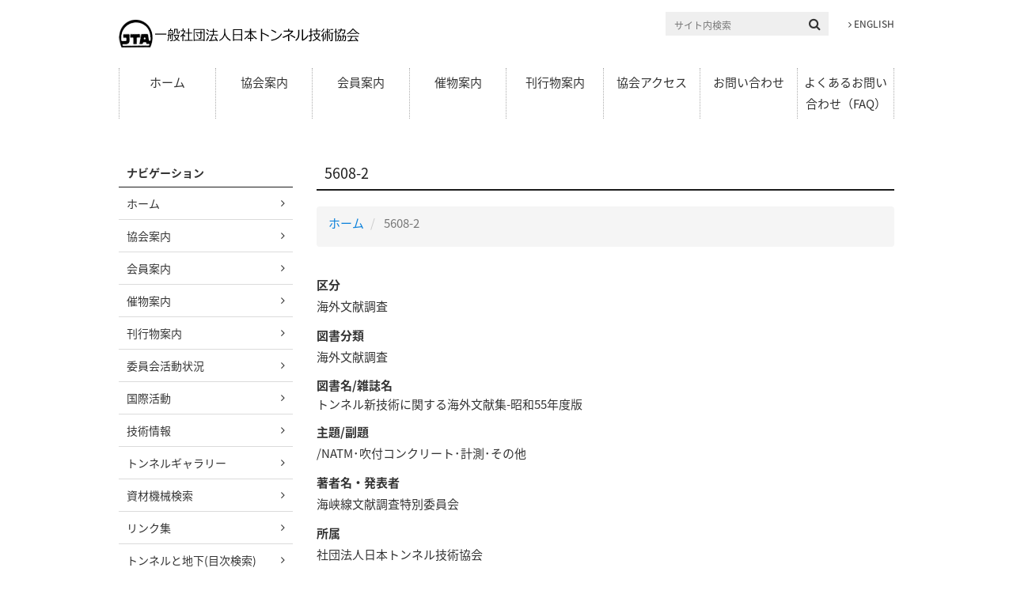

--- FILE ---
content_type: text/html; charset=UTF-8
request_url: https://www.japan-tunnel.org/book5608-2.html
body_size: 9228
content:
<!DOCTYPE html>
<html  lang="ja" dir="ltr">
  <head>
    <meta charset="utf-8" />
<script async src="/sites/default/files/google_analytics/gtag.js?t906wp"></script>
<script>window.dataLayer = window.dataLayer || [];function gtag(){dataLayer.push(arguments)};gtag("js", new Date());gtag("set", "developer_id.dMDhkMT", true);gtag("config", "G-J8LX80GQ4Y", {"groups":"default","page_placeholder":"PLACEHOLDER_page_location","allow_ad_personalization_signals":false});</script>
<link rel="canonical" href="https://www.japan-tunnel.org/book5608-2.html" />
<meta name="Generator" content="Drupal 10 (https://www.drupal.org)" />
<meta name="MobileOptimized" content="width" />
<meta name="HandheldFriendly" content="true" />
<meta name="viewport" content="width=device-width, initial-scale=1.0" />
<link rel="icon" href="/sites/all/themes/custom/jta/favicon.ico" type="image/vnd.microsoft.icon" />

    <title>5608-2 | 一般社団法人日本トンネル技術協会</title>
    <link rel="stylesheet" media="all" href="/sites/default/files/css/css_4XpuzoYVlBO_mN8hhHwCY7vKbfIgYIF6LHCQDRITYuY.css?delta=0&amp;language=ja&amp;theme=jta&amp;include=eJxLys8vKS4pSizQTytKzE0tzy_K1kmtKMnJzMvWTykqLUjM0YNydYori0tSc_WTEotTdcpTk9Lyi3Ljk-DaMUQAaKMkPw" />
<link rel="stylesheet" media="all" href="https://cdn.jsdelivr.net/npm/entreprise7pro-bootstrap@3.4.4/dist/css/bootstrap.min.css" integrity="sha256-rkb3TxV+op/re9PNcPXo89gpo5wNk38HurVzvgOeGIA=" crossorigin="anonymous" />
<link rel="stylesheet" media="all" href="https://cdn.jsdelivr.net/npm/@unicorn-fail/drupal-bootstrap-styles@0.0.2/dist/3.1.1/7.x-3.x/drupal-bootstrap.min.css" integrity="sha512-nrwoY8z0/iCnnY9J1g189dfuRMCdI5JBwgvzKvwXC4dZ+145UNBUs+VdeG/TUuYRqlQbMlL4l8U3yT7pVss9Rg==" crossorigin="anonymous" />
<link rel="stylesheet" media="all" href="https://cdn.jsdelivr.net/npm/@unicorn-fail/drupal-bootstrap-styles@0.0.2/dist/3.1.1/8.x-3.x/drupal-bootstrap.min.css" integrity="sha512-jM5OBHt8tKkl65deNLp2dhFMAwoqHBIbzSW0WiRRwJfHzGoxAFuCowGd9hYi1vU8ce5xpa5IGmZBJujm/7rVtw==" crossorigin="anonymous" />
<link rel="stylesheet" media="all" href="https://cdn.jsdelivr.net/npm/@unicorn-fail/drupal-bootstrap-styles@0.0.2/dist/3.2.0/7.x-3.x/drupal-bootstrap.min.css" integrity="sha512-U2uRfTiJxR2skZ8hIFUv5y6dOBd9s8xW+YtYScDkVzHEen0kU0G9mH8F2W27r6kWdHc0EKYGY3JTT3C4pEN+/g==" crossorigin="anonymous" />
<link rel="stylesheet" media="all" href="https://cdn.jsdelivr.net/npm/@unicorn-fail/drupal-bootstrap-styles@0.0.2/dist/3.2.0/8.x-3.x/drupal-bootstrap.min.css" integrity="sha512-JXQ3Lp7Oc2/VyHbK4DKvRSwk2MVBTb6tV5Zv/3d7UIJKlNEGT1yws9vwOVUkpsTY0o8zcbCLPpCBG2NrZMBJyQ==" crossorigin="anonymous" />
<link rel="stylesheet" media="all" href="https://cdn.jsdelivr.net/npm/@unicorn-fail/drupal-bootstrap-styles@0.0.2/dist/3.3.1/7.x-3.x/drupal-bootstrap.min.css" integrity="sha512-ZbcpXUXjMO/AFuX8V7yWatyCWP4A4HMfXirwInFWwcxibyAu7jHhwgEA1jO4Xt/UACKU29cG5MxhF/i8SpfiWA==" crossorigin="anonymous" />
<link rel="stylesheet" media="all" href="https://cdn.jsdelivr.net/npm/@unicorn-fail/drupal-bootstrap-styles@0.0.2/dist/3.3.1/8.x-3.x/drupal-bootstrap.min.css" integrity="sha512-kTMXGtKrWAdF2+qSCfCTa16wLEVDAAopNlklx4qPXPMamBQOFGHXz0HDwz1bGhstsi17f2SYVNaYVRHWYeg3RQ==" crossorigin="anonymous" />
<link rel="stylesheet" media="all" href="https://cdn.jsdelivr.net/npm/@unicorn-fail/drupal-bootstrap-styles@0.0.2/dist/3.4.0/8.x-3.x/drupal-bootstrap.min.css" integrity="sha512-tGFFYdzcicBwsd5EPO92iUIytu9UkQR3tLMbORL9sfi/WswiHkA1O3ri9yHW+5dXk18Rd+pluMeDBrPKSwNCvw==" crossorigin="anonymous" />
<link rel="stylesheet" media="all" href="/sites/default/files/css/css_kIYs45tW9-c26OBII1n62NhI_BGKKFv_e0qhC10lFA4.css?delta=9&amp;language=ja&amp;theme=jta&amp;include=eJxLys8vKS4pSizQTytKzE0tzy_K1kmtKMnJzMvWTykqLUjM0YNydYori0tSc_WTEotTdcpTk9Lyi3Ljk-DaMUQAaKMkPw" />

    
  </head>

  <body class="path-node page-node-type-book has-glyphicons">
    <a href="#main-content" class="visually-hidden focusable skip-link">
      メインコンテンツに移動
    </a>
    
      <div class="dialog-off-canvas-main-canvas" data-off-canvas-main-canvas>
          <header class="layout-header" id="navbar" role="banner">
      <div class="container">
                <h1 class="lh-title">
      <a href="/" title="ホーム" rel="home">
        <img src="/sites/all/themes/custom/jta/assets/img/layout/header_title.png" alt="ホーム" class="lh-title_object">
      </a>
    </h1>
    <div class="lh-utility">
    <div class="lh-search">
      <form action="/search/node" method="get"><input type="search" placeholder="サイト内検索" id="edit-keys" name="keys" value="" class="lh-search_field">
        <button type="submit" class="lh-search_button"><span aria-hidden="true" class="fa fa-search"></span><span class="sr-only">検索</span></button>
      </form>
    </div>
    <ul class="lh-utility_list">
      <li class="lh-utility_listItem"><a href="/en"><span aria-hidden="true" class="fa fa-angle-right"></span> ENGLISH</a></li>
    </ul>
  </div>
  <button type="button" aria-expanded="false" id="js-lh-toggle" class="lh-toggle">
    <span class="lh-toggle_icon">
      <span class="lh-toggle_bar"></span>
      <span class="lh-toggle_bar"></span>
      <span class="lh-toggle_bar"></span>
    </span>
  </button>
<div id="js-lh-menu" class="lh-menu">
  <nav class="nav-global">
          
              <ul class="ng-list">
              <li class="ng-listItem">
        <a href="/" data-drupal-link-system-path="&lt;front&gt;">ホーム</a>
              </li>
          <li class="ng-listItem">
        <a href="/what_jta" data-drupal-link-system-path="node/1">協会案内</a>
                                <ul data-style="nest" class="ng-list">
              <li class="ng-listItem">
        <a href="/aisatsu_r3" data-drupal-link-system-path="node/2123">会長挨拶</a>
              </li>
          <li class="ng-listItem">
        <a href="/abu1asso" data-drupal-link-system-path="node/3">日本トンネル技術協会とは</a>
              </li>
          <li class="ng-listItem">
        <a href="/jigyou" data-drupal-link-system-path="node/35">事業内容</a>
              </li>
          <li class="ng-listItem">
        <a href="/setsuritsu" data-drupal-link-system-path="node/61">設立経緯</a>
              </li>
          <li class="ng-listItem">
        <a href="/soukai" data-drupal-link-system-path="node/2082">定時総会</a>
              </li>
          <li class="ng-listItem">
        <a href="/disclosure" data-drupal-link-system-path="node/6465">業務・財務資料</a>
              </li>
          <li class="ng-listItem">
        <a href="/vision" data-drupal-link-system-path="node/2088">JTAビジョンと新制度</a>
              </li>
        </ul>
  
              </li>
          <li class="ng-listItem">
        <a href="/Kaiin" data-drupal-link-system-path="node/5">会員案内</a>
                                <ul data-style="nest" class="ng-list">
              <li class="ng-listItem">
        <a href="/kaiin_tokuten" data-drupal-link-system-path="node/64">入会特典</a>
              </li>
          <li class="ng-listItem">
        <a href="/kaiin_genkyo" data-drupal-link-system-path="node/6">会員推移と現況</a>
              </li>
          <li class="ng-listItem">
        <a href="/kaiin_kitei" data-drupal-link-system-path="node/65">入会・会費規程</a>
              </li>
          <li class="ng-listItem">
        <a href="/kaiin_dantai" data-drupal-link-system-path="node/38">団体会員紹介</a>
              </li>
          <li class="ng-listItem">
        <a href="/kaiin_paper" data-drupal-link-system-path="node/40">入退会変更手続き</a>
              </li>
          <li class="ng-listItem">
        <a href="https://www.japan-tunnel.org/node/6467">会員限定情報アクセスライセンス</a>
              </li>
          <li class="ng-listItem">
        <a href="/node/6473" data-drupal-link-system-path="node/6473">JTAクラブ会員</a>
              </li>
          <li class="ng-listItem">
        <a href="https://www.japan-tunnel.org/node/3635">メルマガ登録</a>
              </li>
        </ul>
  
              </li>
          <li class="ng-listItem">
        <a href="/event" data-drupal-link-system-path="node/7">催物案内</a>
                                <ul data-style="nest" class="ng-list">
              <li class="ng-listItem">
        <a href="/event_info" data-drupal-link-system-path="node/2037">国内催物</a>
              </li>
          <li class="ng-listItem">
        <a href="/event_foreign" data-drupal-link-system-path="node/98">国際会議</a>
              </li>
        </ul>
  
              </li>
          <li class="ng-listItem">
        <a href="/book" data-drupal-link-system-path="node/9">刊行物案内</a>
                                <ul data-style="nest" class="ng-list">
              <li class="ng-listItem">
        <a href="/book_indent" data-drupal-link-system-path="node/132">申込方法</a>
              </li>
          <li class="ng-listItem">
        <a href="/book_annai" data-drupal-link-system-path="node/10">頒布図書</a>
              </li>
          <li class="ng-listItem">
        <a href="/book_shinkan" data-drupal-link-system-path="node/28">新刊・近刊図書</a>
              </li>
          <li class="ng-listItem">
        <a href="/book_seigohyou" data-drupal-link-system-path="node/32">図書資料正誤表</a>
              </li>
          <li class="ng-listItem">
        <a href="/tokuten" data-drupal-link-system-path="node/91">トンネル年報</a>
              </li>
        </ul>
  
              </li>
          <li class="ng-listItem">
        <a href="/map" data-drupal-link-system-path="node/2028">協会アクセス</a>
              </li>
          <li class="ng-listItem">
        <a href="/contact" data-drupal-link-system-path="webform/contact">お問い合わせ</a>
              </li>
          <li class="ng-listItem">
        <a href="/faq" data-drupal-link-system-path="node/3559">よくあるお問い合わせ（FAQ）</a>
              </li>
        </ul>
  


      </nav>
</div>

      </div>
    </header>
    <main class="layout-main">
    <div class="container">

                              <div class="home-cover">
            
          </div>
              
      <div class="lm-primary">
                    <article class="article">
                                                      <div class="highlighted">  <div data-drupal-messages-fallback class="hidden"></div>

</div>
                      
                    
                                          <header class="a-header">
      <h1 class="a-title">
<span>5608-2</span>
</h1>
    </header>
  
    <ol class="breadcrumb">
          <li >
                  <a href="/">ホーム</a>
              </li>
          <li  class="active">
                  5608-2
              </li>
      </ol>

  <article data-history-node-id="1899" class="book full clearfix">

  
    
  
  <div class="content">
    
  <div class="field field--name-field-book-kubun field--type-entity-reference field--label-above">
    <div class="field--label">区分</div>
          <div class="field--item">海外文献調査	</div>
      </div>

  <div class="field field--name-field-book-cat field--type-entity-reference field--label-above">
    <div class="field--label">図書分類</div>
          <div class="field--item">海外文献調査</div>
      </div>

  <div class="field field--name-field-book-title field--type-string field--label-above">
    <div class="field--label">図書名/雑誌名</div>
          <div class="field--item">トンネル新技術に関する海外文献集-昭和55年度版</div>
      </div>

  <div class="field field--name-field-book-subtitle field--type-string field--label-above">
    <div class="field--label">主題/副題</div>
          <div class="field--item">/NATM･吹付コンクリート･計測･その他</div>
      </div>

  <div class="field field--name-field-book-author field--type-string-long field--label-above">
    <div class="field--label">著者名・発表者</div>
          <div class="field--item">海峡線文献調査特別委員会</div>
      </div>

  <div class="field field--name-field-book-belong field--type-string field--label-above">
    <div class="field--label">所属</div>
          <div class="field--item">社団法人日本トンネル技術協会</div>
      </div>

  <div class="field field--name-field-book-publisher field--type-string field--label-above">
    <div class="field--label">発行所</div>
          <div class="field--item">社団法人日本トンネル技術協会</div>
      </div>

  <div class="field field--name-field-book-publish-date field--type-string field--label-above">
    <div class="field--label">発刊年月(表示用)</div>
          <div class="field--item">1981年(昭和56年)3月</div>
      </div>

  <div class="field field--name-field-book-page-max field--type-string field--label-above">
    <div class="field--label">総頁数</div>
          <div class="field--item">437</div>
      </div>

  <div class="field field--name-field-book-size field--type-string field--label-above">
    <div class="field--label">体 裁</div>
          <div class="field--item">A4サイズ</div>
      </div>

  <div class="field field--name-field-book-abstract field--type-text-long field--label-above">
    <div class="field--label">内容</div>
          <div class="field--item"><p>まえがきより昭和50年10月, 日本トンネル技術協会は, 日本鉄道建設公団青函建設局の委託に応じ｢海峡線文献調査特別委員会｣を設置し, 青函トンネル建設工事に有益と考えられる海外文献の調査を開始した｡以来, 委員会は, 青函トンネル工事と並行して調査活動を続け, 各年度末には成果を報告書として取りまとめてきた｡昭和5 5年度はN A TM, ロックボルト, 吹付コンクリート, 岩盤力学, 換気, 計測等8つの項目別に, 海外文献を調査, 選定して翻訳作業を進めた｡これらの調査結果は, トンネルの設計, 施工に対して有効な資料になるものと考えられる｡</p>
</div>
      </div>

  <div class="field field--name-field-book-contents field--type-text-long field--label-above">
    <div class="field--label">目 次</div>
          <div class="field--item"><p>Ⅰ 海外技術雑誌関係文献要旨A NATM,B ロックボルト,C 注入,D 岩盤力学,E 計測,F 換気,G 爆破,H 機械,I その他Ⅱ 特定翻訳文献要旨A NATM,B ロックボルト,C 吹付,D 岩盤力学,E 計測,F 換気,G 爆破,H カートレーン,I その他Ⅲ 特定翻訳文献A NATMに関する特定翻訳文献1 2本のヴィルテントンネル建設の際の経験に基づいた新オーストリア式トンネル工法についての若干の土質力学的考察W.Tropper,2 自動車道へイルブロン～ シュタットガルト間のエンゲルベルグ基幹トンネルについての調査坑K.Kuhnhenn,W.LorscheiderB ロックボルトに関する特定翻訳文献<br />
1 トンネル建設におけるロックボルト工の計算と最適化に対する寄稿G.Seeber,S.Keller,2 SPLIT SETロックボルトによるトンネルと立坑の支保G.H.Bernett,J.J.Scott,3 圧力水路の安定性解析S.Galcynski,J.DudekC 吹付に関する特定翻訳文献1 緩み地山における薄肉吹付けライニングG.Fernandez-delgado,E.J.Cording,J.W.Mahar, M.L.Van sint jan,2 第三紀層の岩盤にトンネル支保として吹付コンクリートを使用Bao ChengD 岩盤力学に関する特定翻訳文献<br />
1 大断面トンネルの設計についてM.Baudendistel,2 自立性のない地山内の大断面F.Pacher,G.Sauer<br />
3 地下構造の地震被害H.R.Pratt,D.E.Stephenson,M.Bouchon,W.A.Hustrulid,4 ニュールンベルグの地下鉄トンネルにおける三次元有限要素法の検討E.Gartung,P.Bauernfelnd,J.C.BlanChini,5 かぶりの浅い,非常に大きなスパンの空洞を対豪とした節理モデルとFEM解析による変形量N.Barton,H.Hansteen,6 手計算によるトンネル設計法T.E.Krakowski,7 トンネル覆工の不安定性に関する諸要因F.Descoeudres,8 遠心モデルテストによる軟弱地山におけるトンネル地下構造物の安全の予報R.J.Mair,9 地下開口部の地震設計G.N.Owen,R.E.Scholl,J.A.Blume,10 アンカラ地下鉄の地震に対する危険度の評価M.Erdik,A.GrurpinarE 計測に関する特定翻訳文献1 地下工事における地質工学的計測の発展についてG.Muller,H｡Habenlcht,2 地下開削における測定機器の新しい発展についてK,Kovari,C.Amstad,J.Koppei,3 ひずみ計- ISETHによる施工中の変位と変形の計測F 換気に関する特定翻訳文献1 ゴッタルト道路トンネルの計画と施工R.RuckliG 爆破に関する特定翻訳文献1 PORTER SQUAREパイロットトンネルにおけるコントロールブラスティング実験P.E.Sperry,W.L.Fourney,2 硬岩におけるトンネル急速施工のためのドリル設備の選定基準G.W.Diehl,3 トンネル爆破における孔径の影響についてI.Bergquist,4 バーンカットの理解- 高い進捗率の鍵T.N.HagenH カートレーンに関する特定翻訳文献1 カートレーン戦線-業者の先制攻撃,2 BZAマインデン,キャラバン特別急行に関する積載安全について,3 最良の方法としての"車輪運搬アルプス道",レッチェベルグ(Lotschberg)の自動車列車は将来無料になるか? ,道路トンネル-調査トンネルの建設中止Ⅰ その他特定翻訳文献1 大断面道路トンネルの設計,施工に際して,調査トンネルから得られた土木地質学上の諸情報についてT.R.Schneider,2 トンネル工事とTALZUSCHUB.G.Spaun,3 順応性のあるトンネル設計｡施工法の利点と限界D.B.Ashley,E.C.Tse,H.H.Elnstein,4 ドイツにおける防水工G.Girnau,A.Haack,5 連続削孔･爆破トンネル工法の進歩C.R.Peterson,A.T.Fisk,R.G.Lundquist,6 トンネル防水工施工時の防火対策A.HaackⅣ 出典別索引</p>
</div>
      </div>

  </div>

</article>



                            </article>
        
        
      </div>

                              <div class="lm-secondary">
              <div class="nav-local">
  <h2 class="nl-title">ナビゲーション</h2>
      
              <ul class="nl-list">
                    <li class="nl-listItem">
        <a href="/" data-drupal-link-system-path="&lt;front&gt;">ホーム</a>
              </li>
                <li class="nl-listItem">
        <a href="/what_jta" data-drupal-link-system-path="node/1">協会案内</a>
              </li>
                <li class="nl-listItem">
        <a href="/Kaiin" data-drupal-link-system-path="node/5">会員案内</a>
              </li>
                <li class="nl-listItem">
        <a href="/event" data-drupal-link-system-path="node/7">催物案内</a>
              </li>
                <li class="nl-listItem">
        <a href="/book" data-drupal-link-system-path="node/9">刊行物案内</a>
              </li>
                <li class="nl-listItem">
        <a href="/iinkai" data-drupal-link-system-path="node/11">委員会活動状況</a>
              </li>
                <li class="nl-listItem">
        <a href="/ita" data-drupal-link-system-path="node/21">国際活動</a>
              </li>
                <li class="nl-listItem">
        <a href="/TecData" data-drupal-link-system-path="node/19">技術情報</a>
              </li>
                <li class="nl-listItem">
        <a href="/Gallery" data-drupal-link-system-path="node/23">トンネルギャラリー</a>
              </li>
                <li class="nl-listItem">
        <a href="/sk_kensaku" data-drupal-link-system-path="node/42">資材機械検索</a>
              </li>
                <li class="nl-listItem">
        <a href="/Link" data-drupal-link-system-path="node/25">リンク集</a>
              </li>
                <li class="nl-listItem">
        <a href="https://tunnel.ne.jp/latest-backnumber/">トンネルと地下(目次検索)</a>
              </li>
                <li class="nl-listItem">
        <a href="/user/login" data-drupal-link-system-path="user/login">会員ログイン</a>
              </li>
        </ul>
  


  </div>
<section class="section">



  
            <div class="field field--name-body field--type-text-with-summary field--label-hidden field--item"><div class="widget">
<h2 class="w-title">設立50周年記念サイト</h2>
<div class="w-card">
<a href="/50th"><img src="/sites/all/themes/custom/jta/assets/img/jta50th.png" class="ac-card_object" alt="JTA50周年記念事業特設サイト"></a>
</div>
</div>
</div>
      
</section>

          </div>
              
    </div>
  </main>

      <footer class="layout-footer">
      <div class="container">
          <section class="section">



  
            <div class="field field--name-body field--type-text-with-summary field--label-hidden field--item"><div class="lf-menu">
<div class="lf-menu_column">
<ul class="lf-menu_list">
<li class="lf-menu_listItem"><a href="/what_jta">協会案内</a><br />
<ul class="lf-menu_list">
<li class="lf-menu_listItem"><a href="/aisatsu_r3">会長挨拶</a></li>
<li class="lf-menu_listItem"><a href="/abu1asso">日本トンネル技術協会とは</a></li>
<li class="lf-menu_listItem"><a href="/jigyou">事業内容</a></li>
<li class="lf-menu_listItem"><a href="/setsuritsu">設立経緯</a></li>
<li class="lf-menu_listItem"><a href="/soukai">定時総会</a></li>
<li class="lf-menu_listItem"><a href="/disclosure">業務・財務等資料</a></li>
<li class="lf-menu_listItem"><a href="/vision">JTAビジョンと新制度</a></li>
</ul>
</li>
</ul>
<div class="lf-menu_column">
<ul class="lf-menu_list">
<li class="lf-menu_listItem"><a href="/Kaiin">会員案内</a><br />
<ul class="lf-menu_list">
<li class="lf-menu_listItem"><a href="/kaiin_tokuten">入会特典</a></li>
<li class="lf-menu_listItem"><a href="/kaiin_genkyo">会員推移と現況</a></li>
<li class="lf-menu_listItem"><a href="/kaiin_kitei">入会・会費規程</a></li>
<li class="lf-menu_listItem"><a href="/kaiin_dantai">団体会員紹介</a></li>
<li class="lf-menu_listItem"><a href="/kaiin_paper">入退会変更手続き</a></li>
<li class="lf-menu_listItem"><a href="/node/6467">会員限定情報ｱｸｾｽﾗｲｾﾝｽ制度</a></li>
<li class="lf-menu_listItem"><a href="/mail_mag">メルマガ登録</a></li>
</ul>
</li>
</ul>
</div>
</div>
<div class="lf-menu_column">
<ul class="lf-menu_list">
<li class="lf-menu_listItem"><a href="/event">催物案内</a><br />
<ul class="lf-menu_list">
<li class="lf-menu_listItem"><a href="/event_info">国内催物</a></li>
<li class="lf-menu_listItem"><a href="/event_foreign">国際会議</a></li>
</ul>
</li>
</ul>
<div class="lf-menu_column">
<ul class="lf-menu_list">
<li class="lf-menu_listItem"><a href="/book">刊行物案内</a><br />
<ul class="lf-menu_list">
<li class="lf-menu_listItem"><a href="/book_indent">申込方法</a></li>
<li class="lf-menu_listItem"><a href="/book_annai">頒布図書</a></li>
<li class="lf-menu_listItem"><a href="/book_shinkan">新刊・近刊図書</a></li>
<li class="lf-menu_listItem"><a href="/book_seigohyou">図書資料正誤表 </a></li>
<li class="lf-menu_listItem"><a href="/tokuten">トンネル年報</a></li>
</ul>
</li>
</ul>
</div>
</div>
<div class="lf-menu_column">
<ul class="lf-menu_list">
<li class="lf-menu_listItem"><a href="/iinkai">委員会活動状況</a><br />
<ul class="lf-menu_list">
<li class="lf-menu_listItem"><a href="/iinkai_soumu">総務委員会(運営・広報)</a></li>
<li class="lf-menu_listItem"><a href="/iinkai_koku">国際委員会(国際関係)</a></li>
<li class="lf-menu_listItem"><a href="/iinkai_kenkyu">技術委員会(調査研究)</a></li>
<li class="lf-menu_listItem"><a href="/event_kikaku">事業委員会(行事関係)</a></li>
<li class="lf-menu_listItem"><a href="/forum">委員専用掲示板</a></li>
</ul>
</li>
</ul>
<div class="lf-menu_column">
<ul class="lf-menu_list">
<li class="lf-menu_listItem"><a href="/ita">国際活動</a><br />
<ul class="lf-menu_list">
<li class="lf-menu_listItem"><a href="/ita_what">国際トンネル協会（ＩＴＡ）</a></li>
<li class="lf-menu_listItem"><a href="/ita_wg">WG活動状況</a></li>
<li class="lf-menu_listItem"><a href="/node/1985">二国間協力</a></li>
<li class="lf-menu_listItem"><a href="/node/6464">海外専門誌の紹介</a></li>
</ul>
</li>
</ul>
<div class="lf-menu_column">
<ul class="lf-menu_list">
<li class="lf-menu_listItem"><a href="/TecData">技術情報</a></li>
</ul>
</div>
<div class="lf-menu_column">
<ul class="lf-menu_list">
<li class="lf-menu_listItem"><a href="/TecData/thesis">施工体験発表会 論文検索</a></li>
</ul>
</div>
</div>
</div>
<div class="lf-menu_column">
<ul class="lf-menu_list">
<li class="lf-menu_listItem"><a href="/Gallery">トンネルギャラリー</a><br />
<ul class="lf-menu_list">
<li class="lf-menu_listItem"><a href="/Gallery_tunnel">トンネルとは？</a></li>
<li class="lf-menu_listItem"><a href="/Gallery_best10">トンネルベストテン</a></li>
</ul>
</li>
</ul>
<div class="lf-menu_column">
<ul class="lf-menu_list">
<li class="lf-menu_listItem"><a href="/sk_kensaku">資材機械検索</a><br />
<ul class="lf-menu_list">
<li class="lf-menu_listItem"><a href="/sk_kensaku/sk_ymachine">山岳機械検索</a></li>
<li class="lf-menu_listItem"><a href="/sk_kensaku/sk_ysizai">山岳資材検索</a></li>
<li class="lf-menu_listItem"><a href="/sk_kensaku/sk_shield">シールド資機材検索</a></li>
</ul>
</li>
</ul>
<div class="lf-menu_column">
<ul class="lf-menu_list">
<li class="lf-menu_listItem"><a href="/Link">リンク集</a><br />
<ul class="lf-menu_list">
<li class="lf-menu_listItem"><a href="/link_01">サイトの紹介</a></li>
</ul>
</li>
</ul>
</div>
</div>
</div>
<div class="lf-menu_column">
<ul class="lf-menu_list">
<li class="lf-menu_listItem"><a href="/contact">お問い合わせ</a></li>
<li class="lf-menu_listItem"><a href="/faq">よくあるお問い合わせ（FAQ）</a></li>
<li class="lf-menu_listItem"><a href="/map">協会アクセス</a></li>
<li class="lf-menu_listItem"><a href="/node/3515">個人情報保護方針</a></li>
<li class="lf-menu_listItem"><a href="https://www.japan-tunnel.org/sites/default/files/attach_file/%28JTA%29SNS%E9%81%8B%E7%94%A8%E6%96%B9%E9%87%9D.pdf">X(旧Twitter)運用方針</a></li>
</ul>
</div>
</div>
</div>
      
</section><section class="section">



  
            <div class="field field--name-body field--type-text-with-summary field--label-hidden field--item"><div class="lf-information">
<h2 class="lf-information_title"><img alt="一般社団法人日本トンネル技術協会" src="/sites/all/themes/custom/jta/assets/img/layout/footer_title.png"></h2>
</div>
<p>
<small class="lf-copyright">Copyright(c) Japan Tunnelling Association. All Rights Reserved.</small>
<a class="lf-button" href="#top" id="js-lf-button"><span aria-hidden="true" class="fa fa-chevron-up"></span><span class="sr-only">このページの先頭へ移動</span></a>
</p>

</div>
      
</section>

      </div>
    </footer>
  
  </div>

    
    <script type="application/json" data-drupal-selector="drupal-settings-json">{"path":{"baseUrl":"\/","pathPrefix":"","currentPath":"node\/1899","currentPathIsAdmin":false,"isFront":false,"currentLanguage":"ja"},"pluralDelimiter":"\u0003","suppressDeprecationErrors":true,"google_analytics":{"account":"G-J8LX80GQ4Y","trackOutbound":true,"trackMailto":true,"trackTel":true,"trackDownload":true,"trackDownloadExtensions":"7z|aac|arc|arj|asf|asx|avi|bin|csv|doc(x|m)?|dot(x|m)?|exe|flv|gif|gz|gzip|hqx|jar|jpe?g|js|mp(2|3|4|e?g)|mov(ie)?|msi|msp|pdf|phps|png|ppt(x|m)?|pot(x|m)?|pps(x|m)?|ppam|sld(x|m)?|thmx|qtm?|ra(m|r)?|sea|sit|tar|tgz|torrent|txt|wav|wma|wmv|wpd|xls(x|m|b)?|xlt(x|m)|xlam|xml|z|zip"},"data":{"extlink":{"extTarget":true,"extTargetAppendNewWindowLabel":"(opens in a new window)","extTargetNoOverride":true,"extNofollow":true,"extTitleNoOverride":false,"extNoreferrer":false,"extFollowNoOverride":false,"extClass":"0","extLabel":"(link is external)","extImgClass":false,"extSubdomains":true,"extExclude":"","extInclude":"\\.pdf","extCssExclude":"","extCssInclude":"","extCssExplicit":"","extAlert":false,"extAlertText":"This link will take you to an external web site. We are not responsible for their content.","extHideIcons":false,"mailtoClass":"0","telClass":"tel","mailtoLabel":"(link sends email)","telLabel":"(link is a phone number)","extUseFontAwesome":false,"extIconPlacement":"append","extPreventOrphan":false,"extFaLinkClasses":"fa fa-external-link","extFaMailtoClasses":"fa fa-envelope-o","extAdditionalLinkClasses":"","extAdditionalMailtoClasses":"","extAdditionalTelClasses":"","extFaTelClasses":"fa fa-phone","whitelistedDomains":null,"extExcludeNoreferrer":""}},"bootstrap":{"forms_has_error_value_toggle":1,"modal_animation":1,"modal_backdrop":"true","modal_focus_input":1,"modal_keyboard":1,"modal_select_text":1,"modal_show":1,"modal_size":"","popover_enabled":1,"popover_animation":1,"popover_auto_close":1,"popover_container":"body","popover_content":"","popover_delay":"0","popover_html":0,"popover_placement":"right","popover_selector":"","popover_title":"","popover_trigger":"click","tooltip_enabled":1,"tooltip_animation":1,"tooltip_container":"body","tooltip_delay":"0","tooltip_html":0,"tooltip_placement":"auto left","tooltip_selector":"","tooltip_trigger":"hover"},"statistics":{"data":{"nid":"1899"},"url":"\/core\/modules\/statistics\/statistics.php"},"user":{"uid":0,"permissionsHash":"fdd69dae5690b9a468b5b2621fa381397fff731dafddcb2b51e6f31738ba3dd5"}}</script>
<script src="/sites/default/files/js/js_Oiyg2RBzIlcS5IRJV8sWQYdE2J5RO8wbkCF94aG_6o4.js?scope=footer&amp;delta=0&amp;language=ja&amp;theme=jta&amp;include=eJxlzVEKwkAMBNALhe6RlqzGEow7IRvbentBqhX9y7xhSANyZLCX9r6qh1TtmvSh4nAsEl-SgKU6yZam_VrOcXe2aY80A7NJ5c72SD2N8gs0klPHq9u3h9Aq7YK41ePfnzwBdYJLPw"></script>
<script src="https://cdn.jsdelivr.net/npm/entreprise7pro-bootstrap@3.4.4/dist/js/bootstrap.min.js" integrity="sha256-s2mF6IU2LKN2I0gN2Yqb2+pv46Z7dnz4MSdUyZ/fAQ0=" crossorigin="anonymous"></script>
<script src="/sites/default/files/js/js_Xij4znUKcjc97bLfUKI8xLt47s1Mv5oxTge8J_d-9us.js?scope=footer&amp;delta=2&amp;language=ja&amp;theme=jta&amp;include=eJxlzVEKwkAMBNALhe6RlqzGEow7IRvbentBqhX9y7xhSANyZLCX9r6qh1TtmvSh4nAsEl-SgKU6yZam_VrOcXe2aY80A7NJ5c72SD2N8gs0klPHq9u3h9Aq7YK41ePfnzwBdYJLPw"></script>

  </body>

</html>
